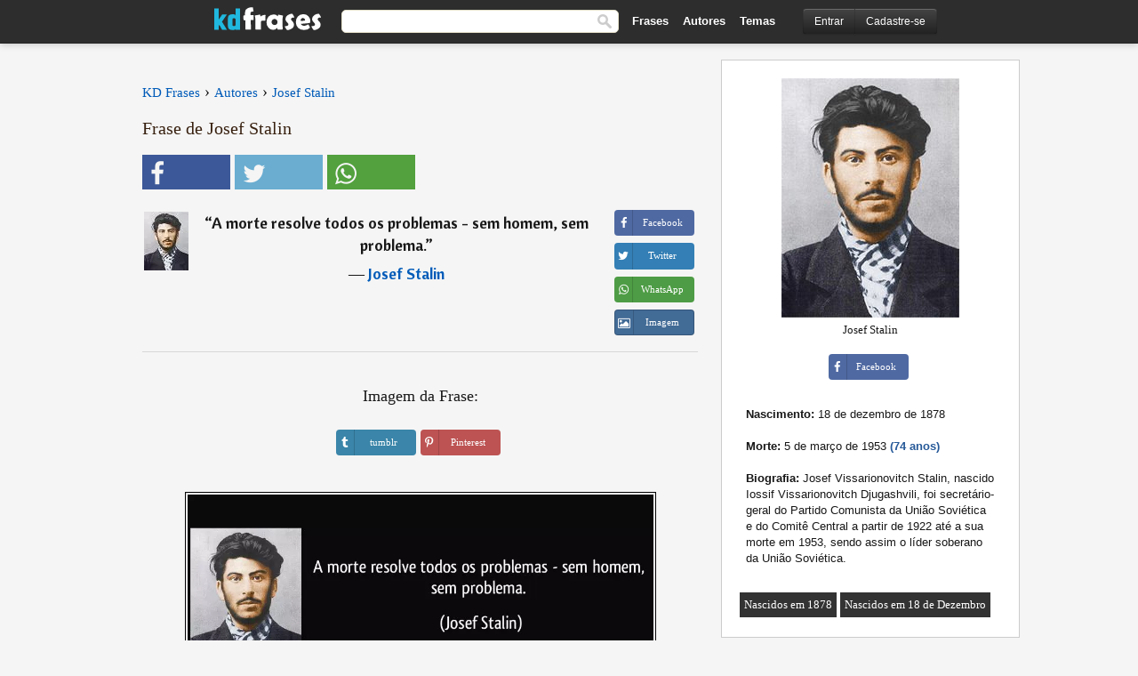

--- FILE ---
content_type: text/html; charset=UTF-8
request_url: https://kdfrases.com/frase/146885
body_size: 6260
content:
<!DOCTYPE html>
<html lang="pt-br" xml:lang="pt-br"><head>
<meta http-equiv="content-type" content="text/html; charset=UTF-8"> 

  <title>A morte resolve todos os problemas - sem homem, sem problema.</title>
  
  <meta name="description" content="Josef Stalin - A morte resolve todos os problemas - sem homem, sem problema." />

<link href="/css/basev2.5.3.css" media="screen" rel="stylesheet" type="text/css" />  
  <meta property="og:title" content="Josef Stalin" />
  <meta property="og:type" content="article" />
  <meta property="og:site_name" content="KD Frases" />
  <meta property="og:description" content="A morte resolve todos os problemas - sem homem, sem problema." />
  <meta property="og:image" content="https://kdfrases.com/imagens/josef-stalin.jpg" />
  <meta property="og:url" content="https://kdfrases.com/frase/146885" />  
  
  	
	
  <meta name="twitter:card" content="summary">
  <meta name="twitter:site" content="@kdfrases_site">
  <meta name="twitter:title" content="Josef Stalin">
  <meta name="twitter:description" content="A morte resolve todos os problemas - sem homem, sem problema.">
  <meta name="twitter:image" content="https://kdfrases.com/imagens/josef-stalin.jpg">
  
  <meta property="fb:app_id" content="270442059728002"/>


  
  <link rel="apple-touch-icon" sizes="57x57" href="/apple-touch-icon-57x57.png?v=2016">
  <link rel="apple-touch-icon" sizes="60x60" href="/apple-touch-icon-60x60.png?v=2016">
  <link rel="apple-touch-icon" sizes="72x72" href="/apple-touch-icon-72x72.png?v=2016">
  <link rel="apple-touch-icon" sizes="76x76" href="/apple-touch-icon-76x76.png?v=2016">
  <link rel="apple-touch-icon" sizes="114x114" href="/apple-touch-icon-114x114.png?v=2016">
  <link rel="apple-touch-icon" sizes="120x120" href="/apple-touch-icon-120x120.png?v=2016">
  <link rel="apple-touch-icon" sizes="144x144" href="/apple-touch-icon-144x144.png?v=2016">
  <link rel="apple-touch-icon" sizes="152x152" href="/apple-touch-icon-152x152.png?v=2016">
  <link rel="apple-touch-icon" sizes="180x180" href="/apple-touch-icon-180x180.png?v=2016">
  <link rel="icon" type="image/png" href="/favicon-32x32.png?v=2016" sizes="32x32">
  <link rel="icon" type="image/png" href="/android-chrome-192x192.png?v=2016" sizes="192x192">
  <link rel="icon" type="image/png" href="/favicon-96x96.png?v=2016" sizes="96x96">
  <link rel="icon" type="image/png" href="/favicon-16x16.png?v=2016" sizes="16x16">
  <link rel="manifest" href="/manifest.json?v=2016">
  <link rel="mask-icon" href="/safari-pinned-tab.svg?v=2016" color="#5bbad5">
  <link rel="shortcut icon" href="/favicon.ico?v=2016">
  <meta name="apple-mobile-web-app-title" content="KD Frases">
  <meta name="application-name" content="KD Frases">
  <meta name="msapplication-TileColor" content="#2b5797">
  <meta name="msapplication-TileImage" content="/mstile-144x144.png?v=2016">
  <meta name="theme-color" content="#ffffff">
  
  <meta name="p:domain_verify" content="9efad8d0f0e34256979662773715f374"/>

   
   <meta name="viewport" content="width=device-width, initial-scale=1, maximum-scale=1">
   
<script async src="https://www.googletagmanager.com/gtag/js?id=G-M09M020TWN"></script>
<script>
  window.dataLayer = window.dataLayer || [];
  function gtag(){dataLayer.push(arguments);}
  gtag('js', new Date());

  gtag('config', 'G-M09M020TWN');
</script>
<link rel="canonical" href="https://kdfrases.com/frase/146885" />
<script async src="https://pagead2.googlesyndication.com/pagead/js/adsbygoogle.js?client=ca-pub-6631402814758980"
     crossorigin="anonymous"></script>

 
</head>

<body itemscope itemtype="http://schema.org/WebPage">
<div class="content">
  

  <div id="tbar_w">
	<div class="uitext" id="siteheader">

<div class="shwrapper">	


<div id="logo">
<a href="/">

<img alt="KD Frases - Frases, Pensamentos e Citações" src="/img/kdf_v2.svg" width="120" height="36">

</a>
</div>
<div id="sitesearch">
<form accept-charset="UTF-8" action="/frases/" method="get" name="headerSearchForm">
<div class="auto_complete_field_wrapper">
<input class="greyText" id="sitesearch_field" name="q" type="text" autocomplete="off">        
<input type="hidden" name="t" value="1">

</div>
<button id="mainsearchbtn" type="submit"><img alt="Buscar Frases" src="/img/mg.png" title="Buscar Frases"  width="16" height="16"></button>
</form>
</div>

<ul class="nav" id="sitenav">
<li>
<a href="/frases-selecionadas" class="navlink" id="quotesli">Frases</a>
</li>
<li>
<a href="/autores/" class="navlink" id="authorsli">Autores</a>
</li>

<li>
<a href="/temas/" class="navlink" id="topicsli">Temas</a>
</li>

</ul>

<div class="loginbar">
<div class="ubtn-group" id="lbsearch"><a href="/frases/" class="ubtn ubtn-inverse"> <i class="icon-search icon-white nbarbtn"></i></a></div><div class="ubtn-group" id="lbmore"><a href="#showmore" class="ubtn ubtn-inverse"> <i class="icon-menu icon-white nbarbtn"></i></a></div><div class="ubtn-group" id="lubtn"><a href="/login" class="ubtn ubtn-inverse"> <i class="icon-user icon-white nbarbtn"></i></a></div><div class="ubtn-group">
<a rel="nofollow" href="/login" class="ubtn ubtn-inverse" id="lbloginbtn"> Entrar</a><a rel="nofollow" href="/registrar" class="ubtn ubtn-inverse" id="lbregisterbtn"> Cadastre-se</a></div>
</div>



</div>
</div>

</div>
 



  <div class="mainContentContainer ">
  
    
    <div class="mainContent">
      

      <div class="mainContentFloat">

<div class="leftContainer">
	<br>
	
	<div id="breadcrumbs"><ol itemscope itemtype="http://schema.org/BreadcrumbList" class="obdc"><li itemprop="itemListElement" itemscope itemtype="http://schema.org/ListItem"><a itemprop="item" href="/"><span itemprop="name">KD Frases</span></a><meta itemprop="position" content="1" /></li><li class="bdcsp"> › </li><li itemprop="itemListElement" itemscope itemtype="http://schema.org/ListItem"><a itemprop="item" href="/autores"><span itemprop="name">Autores</span></a><meta itemprop="position" content="2" /></li><li class="bdcsp"> › </li><li itemprop="itemListElement" itemscope itemtype="http://schema.org/ListItem"><a itemprop="item" href="/autor/josef-stalin"><span itemprop="name">Josef Stalin</span></a><meta itemprop="position" content="3" /></li></ol></div><h1>Frase de Josef Stalin</h1><div class="search_social"><div class="fb_share"><button class="socialBtn square share_btn sbtn2" data-url="https://www.facebook.com/sharer/sharer.php?u=https://kdfrases.com/frase/146885"><i class="fa-facebook fa sb2"></i><span></span></button></div><div class="tweet_share"><button class="socialBtn square share_btn sbtn2" data-url="https://twitter.com/intent/tweet?original_referer=https://kdfrases.com/frase/146885&amp;text=A+morte+resolve+todos+os+problemas+-+sem+homem%2C+sem+problema.&amp;url=https://kdfrases.com/frase/146885"><i class="fa-twitter fa sb2"></i><span></span></button></div><div class="wapp_share"><button class="socialBtn square share_btn sbtn2"  data-url="https://api.whatsapp.com/send?text=A morte resolve todos os problemas - sem homem, sem problema. - https://kdfrases.com/frase/146885"><i class="fa-wapp fa sb2"></i><span></span></button></div></div><div class="quotes"><div class="quote"><div class="quoteDetails"><table><tbody><tr><td class="qd_td"><a href="/autor/josef-stalin"><picture><source type="image/webp" srcset="/img/1.webp" data-srcset="/webp/imagens/josef-stalin-s1.webp 1x, /webp/imagens/josef-stalin-s1@2x.webp 2x"><source type="image/jpeg" srcset="/img/1.png" data-srcset="/imagens/josef-stalin-s1.jpg 1x, /imagens/josef-stalin-s1@2x.jpg 2x"><img src="/img/1.png" class="lazy" alt="Josef Stalin"  data-src="/imagens/josef-stalin-s1.jpg" data-srcset="/imagens/josef-stalin-s1@2x.jpg 2x" width="50" height="66" /></picture></a></td><td class="swidth"><div class="quoteText2">“<a href="/frase/146885" class="qlink">A morte resolve todos os problemas - sem homem, sem problema.</a>” <br><div class="qauthor">  ― <a href="/autor/josef-stalin">Josef Stalin</a></div></div></td></tr></tbody></table></div><div class="action"><div class="acdblock"><div class="abtndiv"><button data-url="https://www.facebook.com/sharer/sharer.php?u=https://kdfrases.com/frase/146885" class="btn btn-block btn-social btn-xs btn-facebook share_btn sbtn1" > <span class="fa fa-facebook"></span><span>Facebook</span></button></div><div class="abtndiv"><button data-url="https://twitter.com/intent/tweet?original_referer=https://kdfrases.com/frase/146885&amp;text=A+morte+resolve+todos+os+problemas+-+sem+homem%2C+sem+problema.&amp;url=https://kdfrases.com/frase/146885" class="btn btn-block btn-social btn-xs btn-twitter share_btn sbtn1"> <span class="fa fa-twitter"></span><span>Twitter</span></button></div><div class="wappbtn abtndiv"><button class="btn btn-block btn-social btn-xs btn-wapp share_btn sbtn1" data-url="https://api.whatsapp.com/send?text=A morte resolve todos os problemas - sem homem, sem problema. - Josef Stalin - https://kdfrases.com/frase/146885"> <span class="fa fa-wapp"></span><span>WhatsApp</span></button></div><div class="abtndiv"><a href="/frase/146885" class="btn btn-block btn-social btn-xs btn-img"> <span class="fa fa-img"></span><div class="abtnlabel">Imagem</div></a></div></div></div></div></div><div class="flleft tcenter swidth" id="imgfrase"><div class="fs18"><br>Imagem da Frase: </div><br><div id="isbtns"><div><div class="abtndiv"><button data-url="https://www.tumblr.com/share/photo?source=https%3A%2F%2Fkdfrases.com%2Ffrases-imagens%2Ffrase-a-morte-resolve-todos-os-problemas-sem-homem-sem-problema-josef-stalin-146885.jpg&amp;tags=frases%2Cfrase%2Ccita%C3%A7%C3%A3o%2CJosef+Stalin&amp;caption=A+morte+resolve+todos+os+problemas+-+sem+homem%2C+sem+problema.+%3Cbr%3E+%28Josef+Stalin%29&amp;clickthru=https%3A%2F%2Fkdfrases.com%2Ffrase%2F146885" class="btn btn-block btn-social btn-xs2 btn-tumblr share_btn sbtn1"> <span class="fa fa-tumblr"></span><span>tumblr</span></button></div><div class="abtndiv"><button data-url="https://pinterest.com/pin/create/button/?url=https%3A%2F%2Fkdfrases.com%2Ffrase%2F146885&amp;media=https%3A%2F%2Fkdfrases.com%2Ffrases-imagens%2Ffrase-a-morte-resolve-todos-os-problemas-sem-homem-sem-problema-josef-stalin-146885.jpg&amp;description=A+morte+resolve+todos+os+problemas+-+sem+homem%2C+sem+problema.+%28Josef+Stalin%29" class="btn btn-block btn-social btn-xs2 btn-pinterest share_btn sbtn1"> <span class="fa fa-pinterest"></span><span>Pinterest</span></button></div></div></div><br><br><picture><source type="image/webp" srcset="/webp/frases-imagens/frase-a-morte-resolve-todos-os-problemas-sem-homem-sem-problema-josef-stalin-146885.webp"><source type="image/jpeg" srcset="/frases-imagens/frase-a-morte-resolve-todos-os-problemas-sem-homem-sem-problema-josef-stalin-146885.jpg"><img itemprop="image" class="picmw" width="530" height="249" src="/frases-imagens/frase-a-morte-resolve-todos-os-problemas-sem-homem-sem-problema-josef-stalin-146885.jpg" alt="A morte resolve todos os problemas - sem homem, sem problema. (Josef Stalin)" ></picture><br></div><div class="opauthor">Mais frases populares de Josef Stalin</div><div class="quote"><div class="quoteDetails"><table><tbody><tr><td class="qd_td"><a href="/autor/josef-stalin"><picture><source type="image/webp" srcset="/img/1.webp" data-srcset="/webp/imagens/josef-stalin-s1.webp 1x, /webp/imagens/josef-stalin-s1@2x.webp 2x"><source type="image/jpeg" srcset="/img/1.png" data-srcset="/imagens/josef-stalin-s1.jpg 1x, /imagens/josef-stalin-s1@2x.jpg 2x"><img src="/img/1.png" class="lazy" alt="Josef Stalin"  data-src="/imagens/josef-stalin-s1.jpg" data-srcset="/imagens/josef-stalin-s1@2x.jpg 2x" width="50" height="66" /></picture></a></td><td class="swidth"><div class="quoteText2">“<a href="/frase/128116" class="qlink">Uma única morte é uma tragédia; um milhão de mortes é uma estatística.</a>” <br><div class="qauthor">  ― <a href="/autor/josef-stalin">Josef Stalin</a></div></div></td></tr></tbody></table></div><div class="action"><div class="acdblock"><div class="abtndiv"><button data-url="https://www.facebook.com/sharer/sharer.php?u=https://kdfrases.com/frase/128116" class="btn btn-block btn-social btn-xs btn-facebook share_btn sbtn1" > <span class="fa fa-facebook"></span><span>Facebook</span></button></div><div class="abtndiv"><button data-url="https://twitter.com/intent/tweet?original_referer=https://kdfrases.com/frase/128116&amp;text=Uma+%C3%BAnica+morte+%C3%A9+uma+trag%C3%A9dia%3B+um+milh%C3%A3o+de+mortes+%C3%A9+uma+estat%C3%ADstica.&amp;url=https://kdfrases.com/frase/128116" class="btn btn-block btn-social btn-xs btn-twitter share_btn sbtn1"> <span class="fa fa-twitter"></span><span>Twitter</span></button></div><div class="wappbtn abtndiv"><button class="btn btn-block btn-social btn-xs btn-wapp share_btn sbtn1" data-url="https://api.whatsapp.com/send?text=Uma única morte é uma tragédia; um milhão de mortes é uma estatística. - Josef Stalin - https://kdfrases.com/frase/128116"> <span class="fa fa-wapp"></span><span>WhatsApp</span></button></div><div class="abtndiv"><a href="/frase/128116" class="btn btn-block btn-social btn-xs btn-img"> <span class="fa fa-img"></span><div class="abtnlabel">Imagem</div></a></div></div></div></div><div class="quote"><div class="quoteDetails"><table><tbody><tr><td class="qd_td"><a href="/autor/josef-stalin"><picture><source type="image/webp" srcset="/img/1.webp" data-srcset="/webp/imagens/josef-stalin-s1.webp 1x, /webp/imagens/josef-stalin-s1@2x.webp 2x"><source type="image/jpeg" srcset="/img/1.png" data-srcset="/imagens/josef-stalin-s1.jpg 1x, /imagens/josef-stalin-s1@2x.jpg 2x"><img src="/img/1.png" class="lazy" alt="Josef Stalin"  data-src="/imagens/josef-stalin-s1.jpg" data-srcset="/imagens/josef-stalin-s1@2x.jpg 2x" width="50" height="66" /></picture></a></td><td class="swidth"><div class="quoteText2">“<a href="/frase/146883" class="qlink">O que é meu é meu, o que é vosso é negociável.</a>” <br><div class="qauthor">  ― <a href="/autor/josef-stalin">Josef Stalin</a></div></div></td></tr></tbody></table></div><div class="action"><div class="acdblock"><div class="abtndiv"><button data-url="https://www.facebook.com/sharer/sharer.php?u=https://kdfrases.com/frase/146883" class="btn btn-block btn-social btn-xs btn-facebook share_btn sbtn1" > <span class="fa fa-facebook"></span><span>Facebook</span></button></div><div class="abtndiv"><button data-url="https://twitter.com/intent/tweet?original_referer=https://kdfrases.com/frase/146883&amp;text=O+que+%C3%A9+meu+%C3%A9+meu%2C+o+que+%C3%A9+vosso+%C3%A9+negoci%C3%A1vel.&amp;url=https://kdfrases.com/frase/146883" class="btn btn-block btn-social btn-xs btn-twitter share_btn sbtn1"> <span class="fa fa-twitter"></span><span>Twitter</span></button></div><div class="wappbtn abtndiv"><button class="btn btn-block btn-social btn-xs btn-wapp share_btn sbtn1" data-url="https://api.whatsapp.com/send?text=O que é meu é meu, o que é vosso é negociável. - Josef Stalin - https://kdfrases.com/frase/146883"> <span class="fa fa-wapp"></span><span>WhatsApp</span></button></div><div class="abtndiv"><a href="/frase/146883" class="btn btn-block btn-social btn-xs btn-img"> <span class="fa fa-img"></span><div class="abtnlabel">Imagem</div></a></div></div></div></div><div class="quote"><div class="quoteDetails"><table><tbody><tr><td class="qd_td"><a href="/autor/josef-stalin"><picture><source type="image/webp" srcset="/img/1.webp" data-srcset="/webp/imagens/josef-stalin-s1.webp 1x, /webp/imagens/josef-stalin-s1@2x.webp 2x"><source type="image/jpeg" srcset="/img/1.png" data-srcset="/imagens/josef-stalin-s1.jpg 1x, /imagens/josef-stalin-s1@2x.jpg 2x"><img src="/img/1.png" class="lazy" alt="Josef Stalin"  data-src="/imagens/josef-stalin-s1.jpg" data-srcset="/imagens/josef-stalin-s1@2x.jpg 2x" width="50" height="66" /></picture></a></td><td class="swidth"><div class="quoteText2">“<a href="/frase/146884" class="qlink">A morte de uma pessoa é uma tragédia. A de milhões, uma estatística.</a>” <br><div class="qauthor">  ― <a href="/autor/josef-stalin">Josef Stalin</a></div></div></td></tr></tbody></table></div><div class="action"><div class="acdblock"><div class="abtndiv"><button data-url="https://www.facebook.com/sharer/sharer.php?u=https://kdfrases.com/frase/146884" class="btn btn-block btn-social btn-xs btn-facebook share_btn sbtn1" > <span class="fa fa-facebook"></span><span>Facebook</span></button></div><div class="abtndiv"><button data-url="https://twitter.com/intent/tweet?original_referer=https://kdfrases.com/frase/146884&amp;text=A+morte+de+uma+pessoa+%C3%A9+uma+trag%C3%A9dia.+A+de+milh%C3%B5es%2C+uma+estat%C3%ADstica.&amp;url=https://kdfrases.com/frase/146884" class="btn btn-block btn-social btn-xs btn-twitter share_btn sbtn1"> <span class="fa fa-twitter"></span><span>Twitter</span></button></div><div class="wappbtn abtndiv"><button class="btn btn-block btn-social btn-xs btn-wapp share_btn sbtn1" data-url="https://api.whatsapp.com/send?text=A morte de uma pessoa é uma tragédia. A de milhões, uma estatística. - Josef Stalin - https://kdfrases.com/frase/146884"> <span class="fa fa-wapp"></span><span>WhatsApp</span></button></div><div class="abtndiv"><a href="/frase/146884" class="btn btn-block btn-social btn-xs btn-img"> <span class="fa fa-img"></span><div class="abtnlabel">Imagem</div></a></div></div></div></div><br><div id="seemorequotes"><a href="/autor/josef-stalin">Ver todas as frases de Josef Stalin</a></div></div>
<div class="rightContainer">
<div id="ainfobox"><div id="abadivr">Sobre o Autor:</div><picture><source type="image/jpeg" srcset="/imagens/josef-stalin.jpg"><img class="maxpicw" width="200" height="269" src="/imagens/josef-stalin.jpg" alt="Josef Stalin"/></picture><br>Josef Stalin<br><br><div class="abtndiv2"><button data-url="https://www.facebook.com/sharer/sharer.php?u=https://kdfrases.com/autor/josef-stalin" class="btn btn-block btn-social btn-xs btn-facebook share_btn sbtn1" > <span class="fa fa-facebook"></span><span>Facebook</span></button></div><div id="ainfodata"><div class="tleft"><br><b>Nascimento:</b> 18 de dezembro de 1878</div><div class="tleft"><br><b>Morte:</b> 5 de março de 1953  <span class="iage">(74 anos)</span></div><div class="tleft"><br><b>Biografia:</b> Josef Vissarionovitch Stalin, nascido Iossif Vissarionovitch Djugashvili, foi secretário-geral do Partido Comunista da União Soviética e do Comitê Central a partir de 1922 até a sua morte em 1953, sendo assim o líder soberano da União Soviética.</div><br></div><div class="tagsblock"><div class="atag"><a href="/autores/procurar/nascidos-em-1878">Nascidos em 1878</a></div><div class="atag"><a href="/autores/procurar/nascidos-em-18-de-dezembro">Nascidos em 18 de Dezembro</a></div></div><div class="clear"></div></div>    <div class="clearFloats bigBox qotd flleft" id="quote_of_the_day" ><div class="h2Container gradientHeaderContainer flleft"><h2 class="brownBackground">Frase do Dia</h2></div><div class="bigBoxBody"><div class="bigBoxContent containerWithHeaderContent">
      <div id="quoteoftheday">
        <div class="stacked mediumText"><b>“</b><i>Não se soma à alma aquilo que não é capaz de entrar dentro dela.</i><b>”</b> </div>
<div class="textRight">

<div class="textRight mt10">
—
<a href="/autor/fernanda-young"><strong class="mediumText">Fernanda Young</strong></a>
</div>
</div>

      </div>
	  

<div class="clear"></div></div></div><div class="bigBoxBottom"></div></div>
<div class="clear"></div>
<br>



<div id="exbar">
<a id="showmore">&nbsp;</a>
<div class="ubtn-group"><a href="/frases-selecionadas" class="ubtn ubtn-inverse">Frases</a></div><div class="ubtn-group"><a href="/autores/" class="ubtn ubtn-inverse">Autores</a></div><div class="ubtn-group"><a href="/filmes/" class="ubtn ubtn-inverse">Filmes</a></div><div class="ubtn-group"><a href="/temas/" class="ubtn ubtn-inverse">Temas</a></div></div>
  <div class="containerWithHeader clearFloats bigBox"><div class="h2Container gradientHeaderContainer popalb"><h2 class="brownBackground">Autores populares</h2></div><div class="bigBoxBody"><div class="bigBoxContent containerWithHeaderContent">
      
	  <div class="dpopauth"><div class="pop_authors" id="apop1" ><a href="/autor/cora-coralina"><picture><source type="image/jpeg" srcset="/img/1.png" data-srcset="/imagens/cora-coralina-s1.jpg 1x, /imagens/cora-coralina-s1@2x.jpg 2x"><img class="lazy" src="/img/1.png" data-src="/imagens/cora-coralina-s1.jpg" data-srcset="/imagens/cora-coralina-s1@2x.jpg 2x" width="50" height="66" alt="Cora Coralina" title="Cora Coralina" /></picture></a></div><div class="pop_authors" id="apop2" ><a href="/autor/thomas-edison"><picture><source type="image/jpeg" srcset="/img/1.png" data-srcset="/imagens/thomas-edison-s1.jpg 1x, /imagens/thomas-edison-s1@2x.jpg 2x"><img class="lazy" src="/img/1.png" data-src="/imagens/thomas-edison-s1.jpg" data-srcset="/imagens/thomas-edison-s1@2x.jpg 2x" width="50" height="66" alt="Thomas Edison" title="Thomas Edison" /></picture></a></div><div class="pop_authors" id="apop3" ><a href="/autor/sacha-guitry"><picture><source type="image/jpeg" srcset="/img/1.png" data-srcset="/imagens/sacha-guitry-s1.jpg 1x, /imagens/sacha-guitry-s1@2x.jpg 2x"><img class="lazy" src="/img/1.png" data-src="/imagens/sacha-guitry-s1.jpg" data-srcset="/imagens/sacha-guitry-s1@2x.jpg 2x" width="50" height="66" alt="Sacha Guitry" title="Sacha Guitry" /></picture></a></div><div class="pop_authors" id="apop4" ><a href="/autor/miguel-esteves-cardoso"><picture><source type="image/jpeg" srcset="/img/1.png" data-srcset="/imagens/miguel-esteves-cardoso-s1.jpg 1x, /imagens/miguel-esteves-cardoso-s1@2x.jpg 2x"><img class="lazy" src="/img/1.png" data-src="/imagens/miguel-esteves-cardoso-s1.jpg" data-srcset="/imagens/miguel-esteves-cardoso-s1@2x.jpg 2x" width="50" height="66" alt="Miguel Esteves Cardoso" title="Miguel Esteves Cardoso" /></picture></a></div><div class="pop_authors" id="apop5" ><a href="/autor/montaigne"><picture><source type="image/jpeg" srcset="/img/1.png" data-srcset="/imagens/montaigne-s1.jpg 1x, /imagens/montaigne-s1@2x.jpg 2x"><img class="lazy" src="/img/1.png" data-src="/imagens/montaigne-s1.jpg" data-srcset="/imagens/montaigne-s1@2x.jpg 2x" width="50" height="66" alt="Montaigne" title="Montaigne" /></picture></a></div><div class="pop_authors" id="apop6" ><a href="/autor/pierre-beaumarchais"><picture><source type="image/jpeg" srcset="/img/1.png" data-srcset="/imagens/pierre-beaumarchais-s1.jpg 1x, /imagens/pierre-beaumarchais-s1@2x.jpg 2x"><img class="lazy" src="/img/1.png" data-src="/imagens/pierre-beaumarchais-s1.jpg" data-srcset="/imagens/pierre-beaumarchais-s1@2x.jpg 2x" width="50" height="66" alt="Pierre Beaumarchais" title="Pierre Beaumarchais" /></picture></a></div><div class="pop_authors" id="apop7" ><a href="/autor/abílio-guerra-junqueiro"><picture><source type="image/jpeg" srcset="/img/1.png" data-srcset="/imagens/abilio-guerra-junqueiro-s1.jpg 1x, /imagens/abilio-guerra-junqueiro-s1@2x.jpg 2x"><img class="lazy" src="/img/1.png" data-src="/imagens/abilio-guerra-junqueiro-s1.jpg" data-srcset="/imagens/abilio-guerra-junqueiro-s1@2x.jpg 2x" width="50" height="66" alt="Abílio Guerra Junqueiro" title="Abílio Guerra Junqueiro" /></picture></a></div><div class="pop_authors" id="apop8" ><a href="/autor/soren-kierkegaard"><picture><source type="image/jpeg" srcset="/img/1.png" data-srcset="/imagens/soren-kierkegaard-s1.jpg 1x, /imagens/soren-kierkegaard-s1@2x.jpg 2x"><img class="lazy" src="/img/1.png" data-src="/imagens/soren-kierkegaard-s1.jpg" data-srcset="/imagens/soren-kierkegaard-s1@2x.jpg 2x" width="50" height="66" alt="Soren Kierkegaard" title="Soren Kierkegaard" /></picture></a></div><div class="pop_authors" id="apop9" ><a href="/autor/martha-medeiros"><picture><source type="image/jpeg" srcset="/img/1.png" data-srcset="/imagens/martha-medeiros-s1.jpg 1x, /imagens/martha-medeiros-s1@2x.jpg 2x"><img class="lazy" src="/img/1.png" data-src="/imagens/martha-medeiros-s1.jpg" data-srcset="/imagens/martha-medeiros-s1@2x.jpg 2x" width="50" height="66" alt="Martha Medeiros" title="Martha Medeiros" /></picture></a></div><div class="pop_authors" id="apop10" ><a href="/autor/albert-einstein"><picture><source type="image/jpeg" srcset="/img/1.png" data-srcset="/imagens/albert-einstein-s1.jpg 1x, /imagens/albert-einstein-s1@2x.jpg 2x"><img class="lazy" src="/img/1.png" data-src="/imagens/albert-einstein-s1.jpg" data-srcset="/imagens/albert-einstein-s1@2x.jpg 2x" width="50" height="66" alt="Albert Einstein" title="Albert Einstein" /></picture></a></div><div class="pop_authors" id="apop11" ><a href="/autor/octavio-paz"><picture><source type="image/jpeg" srcset="/img/1.png" data-srcset="/imagens/octavio-paz-s1.jpg 1x, /imagens/octavio-paz-s1@2x.jpg 2x"><img class="lazy" src="/img/1.png" data-src="/imagens/octavio-paz-s1.jpg" data-srcset="/imagens/octavio-paz-s1@2x.jpg 2x" width="50" height="66" alt="Octavio Paz" title="Octavio Paz" /></picture></a></div><div class="pop_authors" id="apop12" ><a href="/autor/cecília-meireles"><picture><source type="image/jpeg" srcset="/img/1.png" data-srcset="/imagens/cecilia-meireles-s1.jpg 1x, /imagens/cecilia-meireles-s1@2x.jpg 2x"><img class="lazy" src="/img/1.png" data-src="/imagens/cecilia-meireles-s1.jpg" data-srcset="/imagens/cecilia-meireles-s1@2x.jpg 2x" width="50" height="66" alt="Cecília Meireles" title="Cecília Meireles" /></picture></a></div><div class="pop_authors" id="apop13" ><a href="/autor/oscar-wilde"><picture><source type="image/jpeg" srcset="/img/1.png" data-srcset="/imagens/oscar-wilde-s1.jpg 1x, /imagens/oscar-wilde-s1@2x.jpg 2x"><img class="lazy" src="/img/1.png" data-src="/imagens/oscar-wilde-s1.jpg" data-srcset="/imagens/oscar-wilde-s1@2x.jpg 2x" width="50" height="66" alt="Oscar Wilde" title="Oscar Wilde" /></picture></a></div><div class="pop_authors" id="apop14" ><a href="/autor/henri-bergson"><picture><source type="image/jpeg" srcset="/img/1.png" data-srcset="/imagens/henri-bergson-s1.jpg 1x, /imagens/henri-bergson-s1@2x.jpg 2x"><img class="lazy" src="/img/1.png" data-src="/imagens/henri-bergson-s1.jpg" data-srcset="/imagens/henri-bergson-s1@2x.jpg 2x" width="50" height="66" alt="Henri Bergson" title="Henri Bergson" /></picture></a></div><div class="pop_authors" id="apop15" ><a href="/autor/ludwig-wittgenstein"><picture><source type="image/jpeg" srcset="/img/1.png" data-srcset="/imagens/ludwig-wittgenstein-s1.jpg 1x, /imagens/ludwig-wittgenstein-s1@2x.jpg 2x"><img class="lazy" src="/img/1.png" data-src="/imagens/ludwig-wittgenstein-s1.jpg" data-srcset="/imagens/ludwig-wittgenstein-s1@2x.jpg 2x" width="50" height="66" alt="Ludwig Wittgenstein" title="Ludwig Wittgenstein" /></picture></a></div><div class="pop_authors dnone" id="apop16" ><a href="/autor/gotthold-ephraim-lessing"><picture><source type="image/jpeg" srcset="/img/1.png" data-srcset="/imagens/gotthold-ephraim-lessing-s1.jpg 1x, /imagens/gotthold-ephraim-lessing-s1@2x.jpg 2x"><img class="lazy" src="/img/1.png" data-src="/imagens/gotthold-ephraim-lessing-s1.jpg" data-srcset="/imagens/gotthold-ephraim-lessing-s1@2x.jpg 2x" width="50" height="66" alt="Gotthold Ephraim Lessing" title="Gotthold Ephraim Lessing" /></picture></a></div></div>

<div class="clear"></div>

<div class="atag" id="mpopauthors"><a href="/autores/procurar/populares">Mais autores populares</a></div>

</div></div>

<div class="bigBoxBottom"></div></div>


<br>
  <div class="containerWithHeader clearFloats bigBox"><div class="h2Container gradientHeaderContainer popalb"><h2 class="brownBackground">Temas mais populares</h2></div><div id="themesblock" class="bigBoxBody"><div class="bigBoxContent containerWithHeaderContent">
      
	  <div class="swidth tcenter" id="tdivblock"><div class="atag mwtag"><a href="/frases/amor" class="actionLinkLite">Amor</a></div><div class="atag mwtag"><a href="/frases/vida" class="actionLinkLite">Vida</a></div><div class="atag mwtag"><a href="/frases/homem" class="actionLinkLite">Homem</a></div><div class="atag mwtag"><a href="/frases/amigos" class="actionLinkLite">Amigos</a></div><div class="atag mwtag"><a href="/frases/mundo" class="actionLinkLite">Mundo</a></div><div class="atag mwtag"><a href="/frases/bem" class="actionLinkLite">Bem</a></div><div class="atag mwtag"><a href="/frases/tempo" class="actionLinkLite">Tempo</a></div><div class="atag mwtag"><a href="/frases/deus" class="actionLinkLite">Deus</a></div><div class="atag mwtag"><a href="/frases/verdade" class="actionLinkLite">Verdade</a></div><div class="atag mwtag"><a href="/frases/coração" class="actionLinkLite">Coração</a></div><div class="atag mwtag"><a href="/frases/mulher" class="actionLinkLite">Mulher</a></div><div class="atag mwtag"><a href="/frases/felicidade" class="actionLinkLite">Felicidade</a></div><div class="atag mwtag"><a href="/frases/amizade" class="actionLinkLite">Amizade</a></div><div class="atag mwtag"><a href="/frases/alma" class="actionLinkLite">Alma</a></div><div class="atag mwtag"><a href="/frases/mal" class="actionLinkLite">Mal</a></div><div class="atag mwtag"><a href="/frases/medo" class="actionLinkLite">Medo</a></div><div class="atag mwtag"><a href="/frases/hoje" class="actionLinkLite">Hoje</a></div><div class="atag mwtag"><a href="/frases/poder" class="actionLinkLite">Poder</a></div><div class="atag mwtag"><a href="/frases/liberdade" class="actionLinkLite">Liberdade</a></div><div class="atag mwtag"><a href="/frases/palavras" class="actionLinkLite">Palavras</a></div><div class="atag mwtag"><a href="/frases/trabalho" class="actionLinkLite">Trabalho</a></div><div class="atag mwtag"><a href="/frases/dinheiro" class="actionLinkLite">Dinheiro</a></div><div class="atag mwtag"><a href="/frases/força" class="actionLinkLite">Força</a></div><div class="atag mwtag"><a href="/frases/natureza" class="actionLinkLite">Natureza</a></div><div class="atag mwtag"><a href="/frases/razão" class="actionLinkLite">Razão</a></div><div class="atag mwtag"><a href="/frases/caminho" class="actionLinkLite">Caminho</a></div><div class="atag mwtag"><a href="/frases/dor" class="actionLinkLite">Dor</a></div><div class="atag mwtag"><a href="/frases/fim" class="actionLinkLite">Fim</a></div><div class="atag mwtag"><a href="/frases/falar" class="actionLinkLite">Falar</a></div><div class="atag mwtag"><a href="/frases/espírito" class="actionLinkLite">Espírito</a></div><div class="atag mwtag"><a href="/frases/pais" class="actionLinkLite">Pais</a></div><div class="atag mwtag"><a href="/frases/música" class="actionLinkLite">Música</a></div><div class="atag mwtag"><a href="/frases/sucesso" class="actionLinkLite">Sucesso</a></div><div class="atag mwtag"><a href="/frases/futuro" class="actionLinkLite">Futuro</a></div><div class="atag mwtag"><a href="/frases/aniversário" class="actionLinkLite">Aniversário</a></div><div class="atag mwtag"><a href="/frases/vontade" class="actionLinkLite">Vontade</a></div></div>
<div class="clear"></div></div></div>
<div class="bigBoxBottom"></div>

<br><div><a rel="nofollow" href="/registrar" class="kfbutton addq">Adicionar uma frase</a></div>
<div class="usq"><div class="atag" id="uquotes"><a href="/frases-usuarios">Frases adicionadas por usuários</a></div></div>


<br><br>


<div>
</div>





</div>

</div>


      </div>
      <div class="clear"></div>
    </div>
    <div class="clear"></div>
  </div>

  <div class="clear"></div>
    <div class="footerContainer">
    <div class="footer">
      <div class="copyright">
        © 2012-2026 KD Frases      </div>
      <div class="adminLinksContainer">
        <ul class="adminLinks">
			<li>
            <a target="_blank" href="https://www.facebook.com/sitekdfrases" class="first" >Página no Facebook</a>
          </li>
		  <li>
            <a target="_blank" href="https://twitter.com/kdfrases_site">Twitter</a>
          </li>
		  
		  <li>
            <a target="_blank" href="https://www.instagram.com/kdfrases_site/">Instagram</a>
          </li>


          <li>
            <a href="/sobre/">Sobre</a>
          </li>
		  
		  <li>
            <a href="/privacidade">Política de Privacidade</a>
          </li>
		  
          <li>
            <a href="/contato/">Contato</a>
          </li>

        </ul>
        <br><br>
      </div>
    </div>
  </div>

  
<script>
(function() {
      function gs(url,success){
        var script=document.createElement('script');
        script.src=url;
        var head=document.getElementsByTagName('head')[0],
            done=false;
        script.onload=script.onreadystatechange = function(){
          if ( !done && (!this.readyState || this.readyState == 'loaded' || this.readyState == 'complete') ) {
            done=true;
            success();
            script.onload = script.onreadystatechange = null;
            head.removeChild(script);
          }
        };
        head.appendChild(script);
      }
        gs('https://ajax.googleapis.com/ajax/libs/jquery/1.8.0/jquery.min.js',function(){	
		
		gs('https://kdfrases.com/js/kdf.v5.3.js',function(){		
		})
            
        });
    })();
</script>

		<link rel="preload" href="https://fonts.googleapis.com/css2?family=Cantora+One&display=swap" as="style" onload="this.onload=null;this.rel='stylesheet'">
<noscript><link href="https://fonts.googleapis.com/css2?family=Cantora+One&display=swap" rel="stylesheet"></noscript> 
</div>


<script defer src="https://static.cloudflareinsights.com/beacon.min.js/vcd15cbe7772f49c399c6a5babf22c1241717689176015" integrity="sha512-ZpsOmlRQV6y907TI0dKBHq9Md29nnaEIPlkf84rnaERnq6zvWvPUqr2ft8M1aS28oN72PdrCzSjY4U6VaAw1EQ==" data-cf-beacon='{"version":"2024.11.0","token":"3e30148afa36448cafde18f0000f759a","r":1,"server_timing":{"name":{"cfCacheStatus":true,"cfEdge":true,"cfExtPri":true,"cfL4":true,"cfOrigin":true,"cfSpeedBrain":true},"location_startswith":null}}' crossorigin="anonymous"></script>
</body></html>


--- FILE ---
content_type: text/html; charset=utf-8
request_url: https://www.google.com/recaptcha/api2/aframe
body_size: 267
content:
<!DOCTYPE HTML><html><head><meta http-equiv="content-type" content="text/html; charset=UTF-8"></head><body><script nonce="BMWMeeU6ltV4s3TE13upqQ">/** Anti-fraud and anti-abuse applications only. See google.com/recaptcha */ try{var clients={'sodar':'https://pagead2.googlesyndication.com/pagead/sodar?'};window.addEventListener("message",function(a){try{if(a.source===window.parent){var b=JSON.parse(a.data);var c=clients[b['id']];if(c){var d=document.createElement('img');d.src=c+b['params']+'&rc='+(localStorage.getItem("rc::a")?sessionStorage.getItem("rc::b"):"");window.document.body.appendChild(d);sessionStorage.setItem("rc::e",parseInt(sessionStorage.getItem("rc::e")||0)+1);localStorage.setItem("rc::h",'1768926237075');}}}catch(b){}});window.parent.postMessage("_grecaptcha_ready", "*");}catch(b){}</script></body></html>